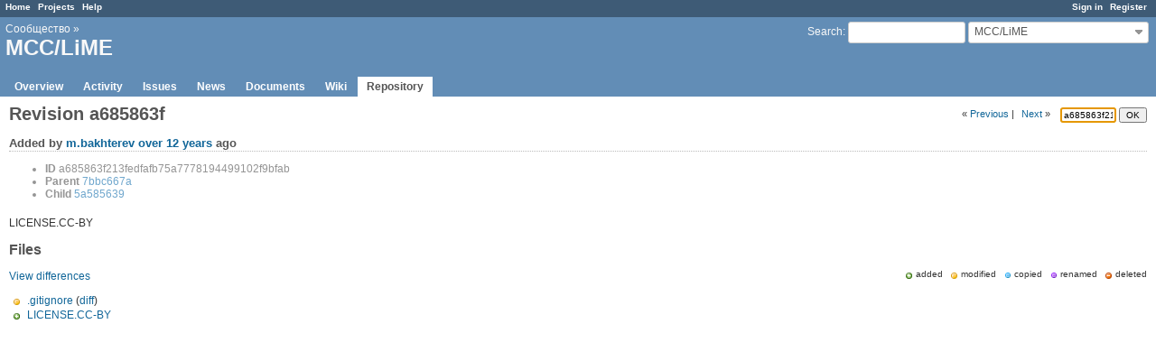

--- FILE ---
content_type: text/html; charset=utf-8
request_url: http://multiclet.com/community/projects/mcc-lime/repository/cfe/revisions/a685863f213fedfafb75a7778194499102f9bfab
body_size: 2606
content:
<!DOCTYPE html>
<html lang="en">
<head>
<meta charset="utf-8" />
<meta http-equiv="X-UA-Compatible" content="IE=edge"/>
<title>Revision a685863f - LICENSE.CC-BY - MCC/LiME - Мультиклет</title>
<meta name="viewport" content="width=device-width, initial-scale=1, maximum-scale=1, user-scalable=no">
<meta name="description" content="Redmine" />
<meta name="keywords" content="issue,bug,tracker" />
<meta name="csrf-param" content="authenticity_token" />
<meta name="csrf-token" content="lLowET/jJ4gafoJOc4G8R+PA6Ow358gWAEb/Nxtbx3uUpDZuCc9myX3GU9/MSmtbOuew1wJkn7iEqDVJhKUgBQ==" />
<link rel='shortcut icon' href='/community/favicon.ico?1560171137' />
<link rel="stylesheet" media="all" href="/community/stylesheets/jquery/jquery-ui-1.11.0.css?1560171137" />
<link rel="stylesheet" media="all" href="/community/stylesheets/application.css?1560171137" />
<link rel="stylesheet" media="all" href="/community/stylesheets/responsive.css?1560171137" />

<script src="/community/javascripts/jquery-1.11.1-ui-1.11.0-ujs-3.1.4.js?1560171137"></script>
<script src="/community/javascripts/application.js?1560171137"></script>
<script src="/community/javascripts/responsive.js?1560171137"></script>
<script>
//<![CDATA[
$(window).load(function(){ warnLeavingUnsaved('The current page contains unsaved text that will be lost if you leave this page.'); });
//]]>
</script>

<script src="/community/plugin_assets/redmine_cut_tag/javascripts/redmine_cut_tag.js?1569911949"></script>
<link rel="stylesheet" media="screen" href="/community/plugin_assets/redmine_cut_tag/stylesheets/redmine_cut_tag.css?1569911949" />

<!-- page specific tags -->
<link rel="stylesheet" media="screen" href="/community/stylesheets/scm.css?1560171137" />
</head>
<body class="project-mcc-lime controller-repositories action-revision">

<div id="wrapper">

<div class="flyout-menu js-flyout-menu">


        <div class="flyout-menu__search">
            <form action="/community/projects/mcc-lime/search" accept-charset="UTF-8" method="get"><input name="utf8" type="hidden" value="&#x2713;" />
            <input type="hidden" name="changesets" value="1" />
            <label class="search-magnifier search-magnifier--flyout" for="flyout-search">&#9906;</label>
            <input type="text" name="q" id="flyout-search" class="small js-search-input" placeholder="Search" />
</form>        </div>


        <h3>Project</h3>
        <span class="js-project-menu"></span>

    <h3>General</h3>
    <span class="js-general-menu"></span>

    <span class="js-sidebar flyout-menu__sidebar"></span>

    <h3>Profile</h3>
    <span class="js-profile-menu"></span>

</div>

<div id="wrapper2">
<div id="wrapper3">
<div id="top-menu">
    <div id="account">
        <ul><li><a class="login" href="/community/login">Sign in</a></li><li><a class="register" href="/community/account/register">Register</a></li></ul>    </div>
    
    <ul><li><a class="home" href="/community">Home</a></li><li><a class="projects" href="/community/projects">Projects</a></li><li><a class="help" href="https://www.redmine.org/guide">Help</a></li></ul></div>

<div id="header">

    <a href="#" class="mobile-toggle-button js-flyout-menu-toggle-button"></a>

    <div id="quick-search">
        <form action="/community/projects/mcc-lime/search" accept-charset="UTF-8" method="get"><input name="utf8" type="hidden" value="&#x2713;" />
        <input type="hidden" name="scope" />
        <input type="hidden" name="changesets" value="1" />
        <label for='q'>
          <a accesskey="4" href="/community/projects/mcc-lime/search">Search</a>:
        </label>
        <input type="text" name="q" id="q" size="20" class="small" accesskey="f" />
</form>        <div id="project-jump" class="drdn"><span class="drdn-trigger">MCC/LiME</span><div class="drdn-content"><div class="quick-search"><input type="text" name="q" id="projects-quick-search" value="" class="autocomplete" data-automcomplete-url="/community/projects/autocomplete.js?jump=repository" autocomplete="off" /></div><div class="drdn-items projects selection"></div><div class="drdn-items all-projects selection"><a href="/community/projects?jump=repository">All Projects</a></div></div></div>
    </div>

    <h1><span class="breadcrumbs"><a class="root" href="/community/projects/community?jump=repository">Сообщество</a><span class="separator"> &raquo; </span></span><span class="current-project">MCC/LiME</span></h1>

    <div id="main-menu" class="tabs">
        <ul><li><a class="overview" href="/community/projects/mcc-lime">Overview</a></li><li><a class="activity" href="/community/projects/mcc-lime/activity">Activity</a></li><li><a class="issues" href="/community/projects/mcc-lime/issues">Issues</a></li><li><a class="news" href="/community/projects/mcc-lime/news">News</a></li><li><a class="documents" href="/community/projects/mcc-lime/documents">Documents</a></li><li><a class="wiki" href="/community/projects/mcc-lime/wiki">Wiki</a></li><li><a class="repository selected" href="/community/projects/mcc-lime/repository">Repository</a></li></ul>
        <div class="tabs-buttons" style="display:none;">
            <button class="tab-left" onclick="moveTabLeft(this); return false;"></button>
            <button class="tab-right" onclick="moveTabRight(this); return false;"></button>
        </div>
    </div>
</div>

<div id="main" class="nosidebar">
    <div id="sidebar">
        
        
    </div>

    <div id="content">
        
        <div class="contextual">
  &#171;
    <a title="Revision 7bbc667a" accesskey="p" href="/community/projects/mcc-lime/repository/cfe/revisions/7bbc667aa9690144409fe2c632a4c72776f9a29f">Previous</a>
|
    <a title="Revision 5a585639" accesskey="n" href="/community/projects/mcc-lime/repository/cfe/revisions/5a585639bf24a7c6b7bc1f69204f6ba07598c389">Next</a>
  &#187;&nbsp;

  <form action="/community/projects/mcc-lime/repository/cfe/revision" accept-charset="UTF-8" method="get"><input name="utf8" type="hidden" value="&#x2713;" />
    <input type="text" name="rev" id="rev" value="a685863f213fedfafb75a7778194499102f9bfab" size="8" />
    <input type="submit" value="OK" />
</form></div>

<h2>Revision a685863f</h2>

<div class="details">
  <h4>
    
    Added by <a class="user active" href="/community/users/3">m.bakhterev</a> <a title="06/12/2013 05:56 PM" href="/community/projects/mcc-lime/activity?from=2013-06-12">over 12 years</a> ago
  </h4>
  <ul class="revision-info">
      <li>
        <strong>ID </strong>a685863f213fedfafb75a7778194499102f9bfab
      </li>
      <li>
        <strong>Parent</strong>
          <a title="Revision 7bbc667a" href="/community/projects/mcc-lime/repository/cfe/revisions/7bbc667aa9690144409fe2c632a4c72776f9a29f">7bbc667a</a>
      </li>
      <li>
        <strong>Child</strong>
         <a title="Revision 5a585639" href="/community/projects/mcc-lime/repository/cfe/revisions/5a585639bf24a7c6b7bc1f69204f6ba07598c389">5a585639</a>
      </li>
  </ul>

</div>

<div class="wiki changeset-comments">
  <p>LICENSE.CC-BY</p>
</div>



<h3>Files</h3>
<ul id="changes-legend">
<li class="change change-A">added</li>
<li class="change change-M">modified</li>
<li class="change change-C">copied</li>
<li class="change change-R">renamed</li>
<li class="change change-D">deleted</li>
</ul>

<p><a href="/community/projects/mcc-lime/repository/cfe/revisions/a685863f213fedfafb75a7778194499102f9bfab/diff">View differences</a></p>

<div class="changeset-changes">
<ul><li class='change change-M'><a href="/community/projects/mcc-lime/repository/cfe/revisions/a685863f213fedfafb75a7778194499102f9bfab/entry/.gitignore">.gitignore</a> (<a href="/community/projects/mcc-lime/repository/cfe/revisions/a685863f213fedfafb75a7778194499102f9bfab/diff/.gitignore">diff</a>) </li><li class='change change-A'><a href="/community/projects/mcc-lime/repository/cfe/revisions/a685863f213fedfafb75a7778194499102f9bfab/entry/LICENSE.CC-BY">LICENSE.CC-BY</a></li></ul>
</div>



        
        <div style="clear:both;"></div>
    </div>
</div>
</div>

<div id="ajax-indicator" style="display:none;"><span>Loading...</span></div>
<div id="ajax-modal" style="display:none;"></div>

<div id="footer">
  <div class="bgl"><div class="bgr">
    Powered by <a href="https://www.redmine.org/">Redmine</a> &copy; 2006-2019 Jean-Philippe Lang
  </div></div>
</div>
</div>
</div>

</body>
</html>


--- FILE ---
content_type: text/css
request_url: http://multiclet.com/community/plugin_assets/redmine_cut_tag/stylesheets/redmine_cut_tag.css?1569911949
body_size: 134
content:
.cut_tag
{
  border-left: 1px solid silver;
  padding-left: 10px;
}
.cut_tag_content
{
  border-top: 1px dashed silver;
}
.cut_tag_head
{
  padding: 3px;
  background: #eee;
}



--- FILE ---
content_type: application/javascript
request_url: http://multiclet.com/community/plugin_assets/redmine_cut_tag/javascripts/redmine_cut_tag.js?1569911949
body_size: 427
content:
// due to this task http://www.redmine.org/issues/11445
// check which framework is installed

if (typeof(jQuery) == 'undefined') {
  // using prototype

  document.observe('click', function(event) {

    var switchesSelector = '.cut_tag_show,.cut_tag_hide';
    var contentSelector = '.cut_tag_content';

    var switcher = event.findElement(switchesSelector);
    if (switcher) {
      var cutTagEl = switcher.parentNode;
      var selector = switchesSelector + ',' + contentSelector;
      Selector.matchElements(cutTagEl.childElements(), selector).map(Element.toggle);
      Event.stop(event);
    }
  });
} else {
  // using jquery

  $(document).ready(function() {

    var switchesSelector = '.cut_tag_show,.cut_tag_hide';
    var contentSelector = '.cut_tag_content';

    $(document).on('click', switchesSelector, function() {
      var selector = switchesSelector + ',' + contentSelector;
      $(this).parent().children(selector).toggle();
      return false;
    });
  });
}


